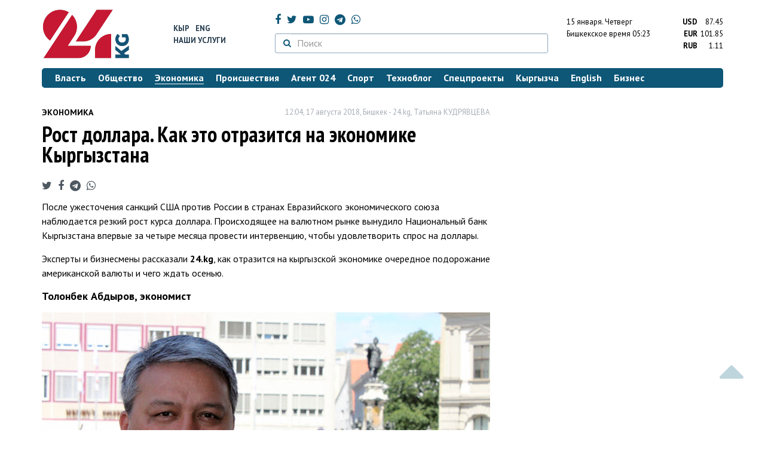

--- FILE ---
content_type: text/html; charset=UTF-8
request_url: https://24.kg/ekonomika/93750_rost_dollara_kak_eto_otrazitsya_naekonomike_kyirgyizstana/
body_size: 18272
content:
<!DOCTYPE html> <html lang="ru-RU"> <head> <meta charset="UTF-8"> <meta name="csrf-param" content="_csrf">
<meta name="csrf-token" content="uaPt8WTzf61Ulo3semUxrVHJu9TXG5_rJGk16_wKA0TJ6p7BHLs54xajup45VlDXFoD4mplW6oh-EwGtllJFHQ=="> <script async src="https://www.googletagmanager.com/gtag/js?id=G-K616MXZCLM"></script> <script> window.dataLayer = window.dataLayer || []; function gtag(){dataLayer.push(arguments);} gtag('js', new Date()); gtag('config', 'G-K616MXZCLM'); </script> <title>Рост доллара. Как это отразится на экономике Кыргызстана - | 24.KG</title> <meta http-equiv="X-UA-Compatible" content="IE=edge"> <meta name="viewport" content="width=device-width, initial-scale=1.0, minimum-scale=1.0, user-scalable=no"/> <meta name="format-detection" content="telephone=no"> <meta name="description" content="Эксперты и бизнесмены высказались по поводу подорожания американской валюты и сделали прогнозы, что нас ждет осенью.">
<meta name="title" content="Рост доллара. Как это отразится на экономике Кыргызстана
">
<meta name="author" content="Татьяна КУДРЯВЦЕВА">
<meta property="og:description" content="Эксперты и бизнесмены высказались по поводу подорожания американской валюты и сделали прогнозы, что нас ждет осенью.
">
<meta property="og:title" content="Рост доллара. Как это отразится на экономике Кыргызстана - | 24.KG">
<meta property="og:image" content="https://24.kg/files/media/83/83558.jpg">
<meta name="image_src" content="https://24.kg/files/media/83/83558.jpg">
<meta name="twitter:image:src" content="https://24.kg/files/media/83/83558.jpg">
<meta property="og:url" content="https://24.kg/ekonomika/93750_rost_dollara_kak_eto_otrazitsya_naekonomike_kyirgyizstana/">
<meta property="og:type" content="article">
<meta property="og:site_name" content="24.kg">
<meta property="article:publisher" content="https://www.facebook.com/www.24.kg">
<meta property="article:published_time" content="2018-08-17T12:04:00+06:00">
<meta property="article:modified_time" content="2018-08-17T11:13:35+06:00">
<meta property="article:section" content="Экономика">
<meta name="twitter:description" content="Эксперты и бизнесмены высказались по поводу подорожания американской валюты и сделали прогнозы, что нас ждет осенью.
">
<meta name="twitter:card" content="summary_large_image">
<meta name="twitter:site" content="@_24_kg">
<meta name="twitter:site:id" content="249014600">
<meta name="twitter:title" content="Рост доллара. Как это отразится на экономике Кыргызстана
">
<meta name="googlebot" content="index">
<meta id="mref" name="referrer" content="origin">
<meta name="keywords" content="новости, новости Кыргызстана, новости Киргизии, Кыргызстан, Бишкек, новости Бишкека, Киргизия, важное, новости сегодня">
<meta name="yandex-verification" content="7ce61452432d0247">
<meta name="yandex-verification" content="ac9b98a71e767119">
<meta name="google-site-verification" content="EZHHOrSGaC9q4eF38uFeqq1kTts6aYeNxX_NCqwI2xE">
<meta property="fb:app_id" content="942470665830749">
<meta property="og:locale" content="ru_ru">
<link href="https://24.kg/ekonomika/93750_rost_dollara_kak_eto_otrazitsya_naekonomike_kyirgyizstana/amp/" rel="amphtml">
<link href="/assets/7a772a43/images/ico/apple-touch-icon.png" rel="apple-touch-icon" sizes="72x72">
<link type="image/png" href="/assets/7a772a43/images/ico/favicon-32x32.png" rel="icon" sizes="32x32">
<link type="image/png" href="/assets/7a772a43/images/ico/favicon-16x16.png" rel="icon" sizes="16x16">
<link href="/assets/7a772a43/images/ico/manifest.json" rel="manifest">
<link href="/assets/7a772a43/images/ico/safari-pinned-tab.svg" rel="mask-icon" color="#5bbad5">
<link href="/assets/7a772a43/images/ico/favicon.ico" rel="shortcut icon">
<link rel="msapplication-config" content="/assets/7a772a43/images/ico/browserconfig.xml">
<link rel="theme-color" content="#ffffff">
<link type="application/rss+xml" href="/oshskie_sobytija/rss/" title="Ошские события" rel="alternate">
<link type="application/rss+xml" href="/vybory/rss/" title="Выборы" rel="alternate">
<link type="application/rss+xml" href="/politika/rss/" title="Политика" rel="alternate">
<link type="application/rss+xml" href="/parlament/rss/" title="Парламент" rel="alternate">
<link type="application/rss+xml" href="/ekonomika/rss/" title="Экономика" rel="alternate">
<link type="application/rss+xml" href="/obschestvo/rss/" title="Общество" rel="alternate">
<link type="application/rss+xml" href="/ljudi_i_sudby/rss/" title="Люди и судьбы" rel="alternate">
<link type="application/rss+xml" href="/bishkek_24/rss/" title="Бишкек-24" rel="alternate">
<link type="application/rss+xml" href="/velikaja_pobeda/rss/" title="Великая Победа" rel="alternate">
<link type="application/rss+xml" href="/reportazhi/rss/" title="Репортажи" rel="alternate">
<link type="application/rss+xml" href="/kriminal/rss/" title="Криминал" rel="alternate">
<link type="application/rss+xml" href="/proisshestvija/rss/" title="Происшествия" rel="alternate">
<link type="application/rss+xml" href="/biznes_info/rss/" title="Бизнес" rel="alternate">
<link type="application/rss+xml" href="/sport/rss/" title="Спорт" rel="alternate">
<link type="application/rss+xml" href="/kadry/rss/" title="Кадры" rel="alternate">
<link type="application/rss+xml" href="/kultura/rss/" title="Культура" rel="alternate">
<link type="application/rss+xml" href="/pro_kino/rss/" title="Про кино" rel="alternate">
<link type="application/rss+xml" href="/tsentralnaja_azija/rss/" title="Центральная Азия" rel="alternate">
<link type="application/rss+xml" href="/sng/rss/" title="СНГ" rel="alternate">
<link type="application/rss+xml" href="/zdorove/rss/" title="Здоровье" rel="alternate">
<link type="application/rss+xml" href="/v_mire/rss/" title="В мире" rel="alternate">
<link type="application/rss+xml" href="/tehnoblog/rss/" title="Техноблог" rel="alternate">
<link type="application/rss+xml" href="/finansy/rss/" title="Финансы" rel="alternate">
<link type="application/rss+xml" href="/eaes/rss/" title="ЕАЭС" rel="alternate">
<link type="application/rss+xml" href="/vlast/rss/" title="Власть" rel="alternate">
<link type="application/rss+xml" href="/agent_024/rss/" title="Агент 024" rel="alternate">
<link type="application/rss+xml" href="/spetsproekty/rss/" title="Спецпроекты" rel="alternate">
<link href="https://fonts.googleapis.com/css?family=PT+Sans+Narrow:400,700|PT+Sans:400,400i,700,700i|PT+Serif:400,400i,700,700i&amp;amp;subset=cyrillic" rel="stylesheet">
<link href="/assets/368fcb76aa6d9a493e9d85942ee97cf2.css?v=1663139712" rel="stylesheet"> <script>window.yaContextCb = window.yaContextCb || []</script> <script src="https://yandex.ru/ads/system/context.js" async></script> </head> <body > <div class="topBanner hidden-print"> <div class="container"> <div id="d3_w8" data-ox-phs='{"36":{"min":1200},"51":{"min":992,"max":1199},"52":{"min":768,"max":991},"53":{"max":767}}'></div> </div> </div> <div class="bottomBanner hidden-print"> <div class="container"> <a href="#" class="close-banner"><i class="fa fa-times-circle-o"></i></a> <div id="d3_w9" data-ox-phs='{"133":{"min":1200},"134":{"min":992,"max":1199},"135":{"min":768,"max":991},"136":{"max":767}}'></div> </div> </div> <div class="side-banners hidden-print"> <div class="side-banners-item side-banners-left"> <div id="d3_w10" data-ox-phs='{"129":{"min":1200},"130":{"min":992,"max":1199},"131":{"min":768,"max":991}}'></div> </div> <div class="side-banners-item side-banners-right"> <div id="d3_w11" data-ox-phs='{"132":{"min":1200},"130":{"min":992,"max":1199},"131":{"min":768,"max":991}}'></div> </div> </div> <div class="container"> <header class="row hidden-print"> <div class="col-lg-2 col-md-2 col-sm-2 col-xs-5 logo"> <a href="/"> <img class="visible-lg visible-xs" src="/assets/7a772a43/images/logo.png" alt="www.24.kg - КЫРГЫЗСТАН"><img class="visible-md" src="/assets/7a772a43/images/logo-md.png" alt="www.24.kg - КЫРГЫЗСТАН"><img class="visible-sm" src="/assets/7a772a43/images/logo-sm.png" alt="www.24.kg - КЫРГЫЗСТАН"> </a> </div> <div class="col-lg-2 col-md-2 col-sm-2 lang hidden-xs"> <div> <a href="/kyrgyzcha/">Кыр</a> <a href="/english/">Eng</a> </div> <div><a href="/about/services.html">Наши услуги</a></div> </div> <div class="col-lg-5 col-md-4 col-sm-4 hidden-xs socCont"> <div class="social"> <a target="_blank" href="https://www.facebook.com/www.24.kg/" rel="nofollow"><i class="fa fa-facebook" aria-hidden="true"></i></a> <a target="_blank" href="https://twitter.com/_24_kg" rel="nofollow"><i class="fa fa-twitter" aria-hidden="true"></i></a> <a target="_blank" href="https://www.youtube.com/channel/UCkKzgNm1_pyPPHKigI75MoQ" rel="nofollow"><i class="fa fa-youtube-play" aria-hidden="true"></i></a> <a target="_blank" href="https://www.instagram.com/24_kg/"><i class="fa fa-instagram" aria-hidden="true"></i></a> <a target="_blank" href="https://t.me/news24kg/"><i class="fa fa-telegram" aria-hidden="true"></i></a> <a target="_blank" href="https://wa.me/996555312024"><i class="fa fa-whatsapp" aria-hidden="true"></i></a> </div> <div class="search"> <form id="w12" action="/poisk_po_sajtu/" method="get"> <div class="input-group"> <span class="input-group-btn"> <button class="btn btn-default" type="submit"> <i class="fa fa-search" aria-hidden="true"></i> </button> </span>
<input type="text" id="searchform-text" class="form-control" name="SearchForm[text]" placeholder="Поиск"> </div> </form></div> </div> <div class="col-lg-3 col-md-4 col-sm-4 col-xs-7"> <div class="lang hidden-lg hidden-md hidden-sm"> <div> <a href="/kyrgyzcha/">Кыр</a> <a href="/english/">Eng</a> </div> <div><a href="/about/services.html">Наши услуги</a></div> </div> <div class="row"> <div class="col-xs-7 col-sm-7 col-md-8 pdr-0"> <div class="weather"> <span class="hidden-xs"> 15 января. <span style="text-transform: capitalize;"> четверг </span> </span> <span class="hidden-sm hidden-md hidden-lg"> 15 янв. <span style="text-transform: capitalize;"> чт. </span> </span><br/> <span class="hidden-sm hidden-xs">Бишкекское время</span> <span class="hidden-md hidden-lg">Время</span> 05:23
<!-- --> </div> </div> <div class="col-xs-5 col-sm-5 col-md-4 pdl-0 text-right"> <div class="currency " id="currencies"> <div data="87.45"> <b>USD</b><span> 87.45 </span> </div> <div data="101.85"> <b>EUR</b><span> 101.85 </span> </div> <div data="1.11"> <b>RUB</b><span> 1.11 </span> </div> </div>
<div id="currencies_popover" style="display: none"> <table class="table-striped table-hover"> <tr> <td> <b>USD</b> </td> <td> <div> <span>87.45</span> </div> </td> </tr> <tr> <td> <b>EUR</b> </td> <td> <div> <span>101.85</span> </div> </td> </tr> <tr> <td> <b>RUB</b> </td> <td> <div> <span>1.11</span> </div> </td> </tr> <tr> <td> <b>KZT</b> </td> <td> <div> <span>0.17</span> </div> </td> </tr> <tr> <td> <b>UZS</b> </td> <td> <div> <span>0.01</span> </div> </td> </tr> </table>
</div> </div> </div> </div> </header> <nav class="navbar hidden-print" id="menu"> <div class="navbar-header"> <button type="button" class="navbar-toggle menuMenuButton"> <i class="fa fa-align-justify" aria-hidden="true"></i> Рубрикатор </button>
<button class="navbar-toggle pull-right searchButton"><i class="fa fa-search" aria-hidden="true"></i></button>
<div id="searchForm"> <div class="title"><i class="fa fa-search" aria-hidden="true"></i> Поиск по сайту <span class="close closeSearchForm"><i class="fa fa-times" aria-hidden="true"></i></span> </div> <form id="w13" action="/poisk_po_sajtu/" method="get">
<input type="text" id="searchform-text" class="form-control" name="SearchForm[text]" placeholder="Поиск"> <button type="submit" class="btn btn-default">Найти</button> </form></div> </div> <div id="mainMenu"> <div class="title hidden-sm hidden-md hidden-lg"><i class="fa fa-bars" aria-hidden="true"></i> Рубрикатор <span class="close closeMainMenu"><i class="fa fa-times" aria-hidden="true"></i></span> </div> <ul class="nav navbar-nav"><li><a href="/vlast/"><span>Власть</span></a></li>
<li><a href="/obschestvo/"><span>Общество</span></a></li>
<li class="active"><a href="/ekonomika/"><span>Экономика</span></a></li>
<li><a href="/proisshestvija/"><span>Происшествия</span></a></li>
<li><a href="/agent_024/"><span>Агент 024</span></a></li>
<li><a href="/sport/"><span>Спорт</span></a></li>
<li><a href="/tehnoblog/"><span>Техноблог</span></a></li>
<li><a href="/spetsproekty/"><span>Спецпроекты</span></a></li>
<li><a href="/kyrgyzcha/"><span>Кыргызча</span></a></li>
<li><a href="/english/"><span>English</span></a></li>
<li><a href="/biznes_info/"><span>Бизнес</span></a></li></ul> </div><!-- /.navbar-collapse --> </nav> <div class="row"> <div class="col-xs-12"> <div id="d3_w14" class="mgb20 hidden-print" data-ox-phs='{"37":{"min":1200},"54":{"min":992,"max":1199},"55":{"min":768,"max":991},"56":{"max":767}}'></div> <div id="d3_w15" class="mgb20 hidden-print" data-ox-phs='{"112":{"min":1200},"113":{"min":992,"max":1199},"114":{"min":768,"max":991},"115":{"max":767}}'></div> </div> </div> <div class="row" id="content-wrapper"> <div class="col-sm-8 col-xs-12"> <script type="application/ld+json"> {"@context":"https:\/\/schema.org","@type":"BreadcrumbList","itemListElement":[{"@type":"ListItem","position":1,"name":"\u042d\u043a\u043e\u043d\u043e\u043c\u0438\u043a\u0430","item":"https:\/\/24.kg\/ekonomika\/"},{"@type":"ListItem","position":2,"name":"\u0420\u043e\u0441\u0442 \u0434\u043e\u043b\u043b\u0430\u0440\u0430. \u041a\u0430\u043a \u044d\u0442\u043e \u043e\u0442\u0440\u0430\u0437\u0438\u0442\u0441\u044f \u043d\u0430&nbsp;\u044d\u043a\u043e\u043d\u043e\u043c\u0438\u043a\u0435 \u041a\u044b\u0440\u0433\u044b\u0437\u0441\u0442\u0430\u043d\u0430\n","item":"https:\/\/24.kg\/ekonomika\/93750_rost_dollara_kak_eto_otrazitsya_naekonomike_kyirgyizstana\/"}]} </script> <div itemscope itemtype="http://schema.org/NewsArticle" itemid="https://24.kg/ekonomika/93750_rost_dollara_kak_eto_otrazitsya_naekonomike_kyirgyizstana/"> <meta itemprop="dateModified" content="2018-08-17\"/> <meta itemprop="headline" content="Рост доллара. Как это отразится на&nbsp;экономике Кыргызстана
"/> <div class="row"> <div itemprop="articleSection" class="col-xs-4 newsCat"> <a href="/ekonomika/"> Экономика </a> </div> <div class="col-xs-8 text-right newsDate hidden-xs"><span itemprop='datePublished' content='2018-08-17\'>12:04, 17 августа 2018</span>, Бишкек - <span itemprop='publisher' itemscope itemtype='http://schema.org/Organization'><span itemprop='name'>24.kg</span><meta itemprop='address' content='720001, Республика Кыргызстан, г. Бишкек, ул.Манасчы Сагымбая, 77'><meta itemprop='telephone' content='+996 (312) 66-01-88'><span itemprop='logo' itemscope itemtype='http://schema.org/ImageObject'><link itemprop='contentUrl' href='https://24.kg/assets/7a772a43/images/logo.png'><link itemprop='url' href='https://24.kg/assets/7a772a43/images/logo.png'></span></span>, <span itemprop='author' itemscope itemtype='http://schema.org/Person'><span itemprop='name' class='text-nowrap'>Татьяна КУДРЯВЦЕВА </span></span></div> </div> <h1 itemprop="name" class="newsTitle">Рост доллара. Как это отразится на&nbsp;экономике Кыргызстана
</h1> <div class="row"> <div class="col-xs-12 newsDate hidden-sm hidden-md hidden-lg"><span itemprop='datePublished' content='2018-08-17\'>12:04, 17 августа 2018</span>, Бишкек - <span itemprop='publisher' itemscope itemtype='http://schema.org/Organization'><span itemprop='name'>24.kg</span><meta itemprop='address' content='720001, Республика Кыргызстан, г. Бишкек, ул.Манасчы Сагымбая, 77'><meta itemprop='telephone' content='+996 (312) 66-01-88'><span itemprop='logo' itemscope itemtype='http://schema.org/ImageObject'><link itemprop='contentUrl' href='https://24.kg/assets/7a772a43/images/logo.png'><link itemprop='url' href='https://24.kg/assets/7a772a43/images/logo.png'></span></span>, <span itemprop='author' itemscope itemtype='http://schema.org/Person'><span itemprop='name' class='text-nowrap'>Татьяна КУДРЯВЦЕВА </span></span></div> </div> <span itemprop='image' itemscope itemtype='http://schema.org/ImageObject'>
<meta itemprop='width' content='750'/>
<meta itemprop='height' content='565'/>
<link itemprop='contentUrl' href='https://24.kg/files/media/151/151816.png'/>
<link itemprop='url' href='https://24.kg/files/media/151/151816.png'/>
</span>
<noindex> <div class="row hidden-print"> <div class="col-xs-12 social social-links"> <a rel="nofollow" target="_blank" href="https://twitter.com/intent/tweet?text=Рост доллара. Как это отразится на экономике Кыргызстана
&url=https://24.kg/ekonomika/93750/"><i class="fa fa-twitter" aria-hidden="true"></i></a> <a rel="nofollow" target="_blank" href="https://www.facebook.com/dialog/feed?app_id=942470665830749&redirect_uri=https://24.kg/ekonomika/93750/&link=https://24.kg/ekonomika/93750/"><i class="fa fa-facebook" aria-hidden="true"></i></a> <a rel="nofollow" target="_blank" href="https://telegram.me/share/url?url=https://24.kg/ekonomika/93750/&text=Рост доллара. Как это отразится на экономике Кыргызстана
"><i class="fa fa-telegram" aria-hidden="true"></i></a> <a rel="nofollow" target="_blank" href="https://wa.me/?text=https://24.kg/ekonomika/93750/"><i class="fa fa-whatsapp" aria-hidden="true"></i></a> </div> </div>
</noindex> <div class="cont" itemprop="articleBody"> <p>После ужесточения санкций США против России в&nbsp;странах Евразийского экономического союза наблюдается резкий рост курса доллара. Происходящее на&nbsp;валютном рынке вынудило Национальный банк Кыргызстана впервые за&nbsp;четыре месяца провести интервенцию, чтобы удовлетворить спрос на&nbsp;доллары.</p>
<p>Эксперты и&nbsp;бизнесмены рассказали <strong>24.</strong><strong>kg</strong>, как отразится на&nbsp;кыргызской экономике очередное подорожание американской валюты и&nbsp;чего ждать осенью.</p>
<p><span style="font-size: large;"><strong>Толонбек Абдыров, экономист</strong></span></p>
<p>
<div class="imgInText" style="float:none;margin-right: 0;margin-left: 0;width:100%;text-align:center;"> <a href="/files/media/83/83525.jpg" class="fancybox"> <img src="/thumbnails/5d342/10cd3/83525_w_h500_1534477118_r.jpg" alt=""> </a> <div class="text text-left" style=""> </div>
</div> &mdash;&nbsp;Сейчас что-либо прогнозировать тяжело, потому что на&nbsp;развитие событий на&nbsp;валютном рынке влияют самые разные факторы. Еще при первых сообщениях о&nbsp;дополнительных санкциях со&nbsp;стороны США я&nbsp;прогнозировал, что рубль будет падать. Но&nbsp;обратите внимание: власти России не&nbsp;стали резко реагировать. Они отпустили рубль, дали ему возможность свободного плавания. Да, он&nbsp;начал обесцениваться, но&nbsp;в&nbsp;этом есть и&nbsp;плюс для российской экономики: происходит удешевление экспортных товаров, особенно продукции агропромышленного комплекса. Они становятся конкурентоспособными на&nbsp;рынках. Поэтому сейчас власти России вряд&nbsp;ли будут вмешиваться в&nbsp;ситуацию. Они будут потихоньку отпускать рубль.</p>
<p>
<blockquote class="sdv"> <p>И это проблема для кыргызской экономики, которая большинство товаров импортирует.</p> <cite>Толонбек Абдыров</cite> </blockquote>
</p>
<p>Ведь у&nbsp;нас практически нет предприятий, которые могли&nbsp;бы производить товары и&nbsp;продавать их&nbsp;за&nbsp;доллары в&nbsp;другие страны. Основной приток валюты в&nbsp;республику идет от&nbsp;наших граждан, которые работают в&nbsp;России, Казахстане и&nbsp;других странах. Курс сома держится благодаря их&nbsp;переводам и&nbsp;интервенциям Национального банка.</p>
<p>Обесценивание рубля приводит к&nbsp;тому, что он&nbsp;практически сравнялся с&nbsp;сомом. Это большая проблема для мигрантов, которые перечисляют деньги в&nbsp;Кыргызстан из&nbsp;России. Раньше из-за курсовой разницы это было выгодно, а&nbsp;сейчас&nbsp;&mdash; нет.
<blockquote class="sdv"> <p>Для кыргызской экономики это может стать тяжелым испытанием, многие предприятия начнут испытывать трудности. Возможны банкротства.</p> <cite>Толонбек Абдыров</cite> </blockquote> Ситуация пока стабилизируется за&nbsp;счет переводов мигрантов и&nbsp;туристов. Сейчас самый разгар сезона, к&nbsp;нам приезжает много гостей, которые оставляют доллары. Возможно, осенью ситуация начнет меняться. Но&nbsp;опять&nbsp;же есть вариант, что к&nbsp;тому времени ситуация поменяется и&nbsp;в&nbsp;России, что, несомненно, повлияет и&nbsp;на&nbsp;нас.</p>
<p><span style="font-size: large;"><strong>Кубанычбек Идинов, экономист:</strong></span></p>
<p>
<div class="imgInText" style="float:none;margin-right: 0;margin-left: 0;width:100%;text-align:center;"> <a href="/files/media/83/83526.jpg" class="fancybox"> <img src="/thumbnails/c637b/c8c32/83526_w_h500_1534477118_r.jpg" alt=""> </a> <div class="text text-left" style=""> </div>
</div> &mdash;&nbsp;Я&nbsp;не&nbsp;вижу поводов для беспокойства. Рост доллара незначительный. Он&nbsp;связан в&nbsp;основном с&nbsp;мировыми тенденциями&nbsp;&mdash; ростом цен на&nbsp;энергоносители и&nbsp;новыми санкциями США против России. На&nbsp;нас это оказывает минимальное влияние. Кыргызская экономика ощущает на&nbsp;себе какое-влияние только через Россию. Но&nbsp;не&nbsp;думаю, что здесь есть повод для паники.
<blockquote class="sdv"> <p>У Национального банка достаточно резервов, чтобы сглаживать резкие колебания курсов валют.</p> <cite>Кубанычбек Идинов</cite> </blockquote> Рост доллара кратковременный. На&nbsp;начало сентября в&nbsp;стране запланировано проведение III Всемирных игр кочевников. К&nbsp;нам приедет много гостей из&nbsp;других стран. Они будут оставлять валюту в&nbsp;Кыргызстане. Так что за&nbsp;счет туристов ситуация на&nbsp;валютном рынке в&nbsp;ближайшее время стабилизируется.</p>
<p><span style="font-size: large;"><strong>Сергей Пономарев, президент Ассоциации рынков, предприятий торговли и&nbsp;сферы услуг:</strong></span></p>
<p>
<div class="imgInText" style="float:none;margin-right: 0;margin-left: 0;width:100%;text-align:center;"> <a href="/files/media/83/83528.jpg" class="fancybox"> <img src="/thumbnails/8038c/93ff1/83528_w_h500_1534477119_r.jpg" alt=""> </a> <div class="text text-left" style=""> </div>
</div> &mdash;&nbsp;Финансы&nbsp;&mdash; кровеносные сосуды экономики. К&nbsp;сожалению, привязанность к&nbsp;доллару в&nbsp;Кыргызстане большая. Конечно, мы&nbsp;уже ушли от&nbsp;того, чтобы все пересчитывать в&nbsp;долларах. Но&nbsp;все&nbsp;же зависимость есть. При этом Кыргызстан не&nbsp;настолько сильно привязан к&nbsp;глобальной экономике. Поэтому говорить, что на&nbsp;нас будут сильно влиять происходящие в&nbsp;мире события, я&nbsp;бы не&nbsp;стал.
<blockquote class="sdv"> <p>Мы зависим от экономик Казахстана и России. Экспорт и импорт товаров из этих стран большие. Поэтому есть риски.</p> <cite>Сергей Пономарев</cite> </blockquote> Для экспортеров выгодно, чтобы за&nbsp;1&nbsp;рубль давали 1,5&nbsp;сома. Когда курс 1&nbsp;к 1, наш экспорт дорожает на&nbsp;50&nbsp;процентов. В&nbsp;период девальвации рубля традиционно происходит замедление деловой активности. При преобладании импорта над экспортом палочкой-выручалочкой всегда были переводы мигрантов. При снижении курса рубля ситуация осложняется. Да, в&nbsp;рублевом выражении ничего не&nbsp;меняется, но&nbsp;при конвертации сумма переводов снижается. Соответственно, колеблется курс сома.</p>
<p>Но&nbsp;повода для паники нет. У&nbsp;Национального банка есть все инструменты и&nbsp;ресурсы, чтобы не&nbsp;допустить резких скачков курса.</p>
<p><span style="font-size: large;"><strong>Насриддин Шамшиев, экономист:</strong></span></p>
<p>
<div class="imgInText" style="float:none;margin-right: 0;margin-left: 0;width:100%;text-align:center;"> <a href="/files/media/83/83529.jpg" class="fancybox"> <img src="/thumbnails/95a93/02dd9/83529_w_h500_1534477120_r.jpg" alt=""> </a> <div class="text text-left" style=""> </div>
</div> &mdash;&nbsp;Поводов для беспокойства и&nbsp;паники не&nbsp;вижу. Посмотрите, Россия сейчас тоже не&nbsp;предпринимает никаких шагов, чтобы остановить падение рубля. Просто у&nbsp;нас сейчас валюта подвержена влиянию внешних шоков, поэтому есть небольшое повышение курса доллара. Но&nbsp;фундаментальных факторов, которые могли&nbsp;бы привести к&nbsp;резким изменениям в&nbsp;экономике, нет.
<blockquote class="sdv"> <p>Происходящее сейчас в большей мере связано со спекулятивными настроениями отдельных участников рынка.</p> <cite>Насриддин Шамшиев</cite> </blockquote> Инфляция в&nbsp;Кыргызстане имеет отрицательные значения. Каких-либо волнений экономика не&nbsp;ощущает. Нужно просто подождать. Тем более похожие ситуации Кыргызстан уже проходил.</p>
<p>С&nbsp;другой стороны, важно, чтобы разница между рублем и&nbsp;сомом оставалась. Если мы&nbsp;будем больше сдерживать сом, то&nbsp;это отрицательно скажется на&nbsp;конкурентоспособности наших товаров в&nbsp;России. США хотят ввести новый пакет санкций 22&nbsp;августа. Надо посмотреть, как будет развиваться ситуация. Рынок быстро реагирует на&nbsp;такие вещи.</p>
<p><span style="font-size: large;"><strong>Ярослав Лисоволик, главный экономист Евразийского банка развития:</strong></span></p>
<p>
<div class="imgInText" style="float:none;margin-right: 0;margin-left: 0;width:100%;text-align:center;"> <a href="/files/media/83/83527.jpg" class="fancybox"> <img src="/thumbnails/72452/4b734/83527_w_h500_1534477119_r.jpg" alt=""> </a> <div class="text text-left" style=""> </div>
</div> &mdash;&nbsp;В&nbsp;августе на&nbsp;фоне ухудшения внешнего фона усилилось давление на&nbsp;валюты стран ЕАБР, прежде всего на&nbsp;российский рубль и&nbsp;казахстанский тенге. В&nbsp;течение нескольких торговых сессий рубль потерял более 5&nbsp;процентов стоимости. Тенге к&nbsp;11&nbsp;августа опустился на&nbsp;2,9 процента против доллара по&nbsp;сравнению с&nbsp;началом месяца.
<blockquote class="sdv"> <p>Одним из последствий ослабления обменных курсов валют стран ЕАБР может стать усиление инфляционных рисков.</p> <cite>Ярослав Лисоволик</cite> </blockquote> Важным фактором макроэкономической стабильности в&nbsp;регионе на&nbsp;фоне роста волатильности обменных курсов является относительно благополучная ситуация в&nbsp;бюджетной сфере. По&nbsp;итогам первого полугодия 2018 года все страны региона консолидировали свои бюджеты по&nbsp;сравнению с&nbsp;первым полугодием 2017-го.</p>
<p>Другими важными факторами нейтрализации рисков для макроэкономической стабильности в&nbsp;регионе являются укрепление основ экономического роста и&nbsp;диверсификация его источников. В&nbsp;этом плане следует отметить рост взаимной торговли и&nbsp;экспорта продукции обрабатывающей промышленности стран ЕАЭС. В&nbsp;первом квартале 2018 года он&nbsp;увеличился на&nbsp;23,5 процента по&nbsp;сравнению с&nbsp;аналогичным периодом 2017-го. Рост экспорта зафиксирован в&nbsp;15&nbsp;отраслях, приоритетных для промышленного сотрудничества.</p> </div>
<noindex> <div class="row hidden-print"> <div class="col-xs-12 social social-links"> <a rel="nofollow" target="_blank" href="https://twitter.com/intent/tweet?text=Рост доллара. Как это отразится на экономике Кыргызстана
&url=https://24.kg/ekonomika/93750/"><i class="fa fa-twitter" aria-hidden="true"></i></a> <a rel="nofollow" target="_blank" href="https://www.facebook.com/dialog/feed?app_id=942470665830749&redirect_uri=https://24.kg/ekonomika/93750/&link=https://24.kg/ekonomika/93750/"><i class="fa fa-facebook" aria-hidden="true"></i></a> <a rel="nofollow" target="_blank" href="https://telegram.me/share/url?url=https://24.kg/ekonomika/93750/&text=Рост доллара. Как это отразится на экономике Кыргызстана
"><i class="fa fa-telegram" aria-hidden="true"></i></a> <a rel="nofollow" target="_blank" href="https://wa.me/?text=https://24.kg/ekonomika/93750/"><i class="fa fa-whatsapp" aria-hidden="true"></i></a> </div> </div>
</noindex> <div class="row mgb30 hidden-print"> <div class="col-xs-12 col-sm-8 newsLink">Ссылка: <span id="article-link">https://24.kg/ekonomika/93750/</span> <a href="javascript:;" class="clipboard" data-clipboard-target="#article-link" data-title="Ссылка скопирована" style="font-size: 13px" ><i class="fa fa-clipboard"></i></a> <br/> просмотров: 10899 </div> <div class="col-xs-12 col-sm-4 text-right newsPrintLink"> <a href="javascript:window.print();"><i class="fa fa-print" aria-hidden="true"></i> Версия для печати </a> </div> </div>
</div>
<div class="row"> <div class="col-lg-12"> <div id="d3_w0" class="mgb40 hidden-print" data-ox-phs='{"50":{"min":1200},"93":{"min":992,"max":1199},"94":{"min":768,"max":991},"95":{"max":767}}'></div> </div>
</div>
<div class="row"> <div class="col-lg-12"> <div id="d3_w1" class="mgb40 hidden-print" data-ox-phs='{"141":{"min":1200},"142":{"min":992,"max":1199},"143":{"min":768,"max":991},"144":{"max":767}}'></div> </div>
</div> <div class="row lineNews mgb40 hidden-print"> <div class="col-xs-12"> <div class="lineTitle"> Материалы по теме <div class="line" style="margin-bottom: 10px;"></div> </div> </div> <div class="col-xs-12"> <div class="one"> <div class="title"> <a data-pjax="0" href="/ekonomika/112083_kurs_dollara_vkyirgyizstane_vnov_ustanovilsya_naotmetke_v699_soma/"><span>Курс доллара в&nbsp;Кыргызстане вновь установился на&nbsp;отметке в&nbsp;69,9 сома
</span></a> </div> </div> <div class="one"> <div class="title"> <a data-pjax="0" href="/ekonomika/111399_tsifra_dnya_zapyat_let_dollar_vkyirgyizstane_podorojal_na1096_soma/"><span>Цифра дня. За&nbsp;пять лет доллар в&nbsp;Кыргызстане подорожал на&nbsp;10,96 сома
</span></a> </div> </div> <div class="one"> <div class="title"> <a data-pjax="0" href="/ekonomika/110430_dollar_vkyirgyizstane_snova_dorojaet/"><span>Доллар в&nbsp;Кыргызстане снова дорожает
</span></a> </div> </div> <div class="one"> <div class="title"> <a data-pjax="0" href="/ekonomika/110183_zasutki_dollar_vkyirgyizstane_podeshevel_esche_na10tyiyyinov/"><span>За&nbsp;сутки доллар в&nbsp;Кыргызстане подешевел еще на&nbsp;10&nbsp;тыйынов
</span></a> </div> </div> <div class="one"> <div class="title"> <a data-pjax="0" href="/ekonomika/110091_zanedelyu_dollar_vkyirgyizstane_podeshevel_na10tyiyyinov/"><span>За&nbsp;неделю доллар в&nbsp;Кыргызстане подешевел на&nbsp;10&nbsp;тыйынов
</span></a> </div> </div> <div class="one"> <div class="title"> <a data-pjax="0" href="/ekonomika/107475_dollar_vkyirgyizstane_vnov_podorojal/"><span>Доллар в&nbsp;Кыргызстане вновь подорожал
</span></a> </div> </div> <div class="one"> <div class="title"> <a data-pjax="0" href="/ekonomika/106902_vkyirgyizstane_vpervyie_zadva_mesyatsa_podeshevel_dollar/"><span>В&nbsp;Кыргызстане впервые за&nbsp;два месяца подешевел доллар
</span></a> </div> </div> <div class="one"> <div class="title"> <a data-pjax="0" href="/ekonomika/106379_pervaya_interventsiya_v2019-m_natsbank_kyirgyizstana_sderjivaet_rost_dollara/"><span>Первая интервенция в&nbsp;2019-м. Нацбанк Кыргызстана сдерживает рост доллара
</span></a> </div> </div> <div class="one"> <div class="title"> <a data-pjax="0" href="/ekonomika/105741_chego_jdat_otdollara_v2019godu_prognozyi_ekspertov/"><span>Чего ждать от&nbsp;доллара в&nbsp;2019&nbsp;году? Прогнозы экспертов
</span></a> </div> </div> <div class="one"> <div class="title"> <a data-pjax="0" href="/ekonomika/103463_rekordnaya_interventsiya_natsbank_prodal_navalyutnom_ryinke_3515_milliona/"><span>Рекордная интервенция. Нацбанк продал на&nbsp;валютном рынке $35,15 миллиона
</span></a> </div> </div> </div> </div>
<div class="row"> <div class="col-xs-12"> <div id="d3_w2" class="mgb20 hidden-print" data-ox-phs='{"96":{"min":1200},"97":{"min":992,"max":1199},"98":{"min":768,"max":991},"99":{"max":767}}'></div> </div>
</div>
<div class="row"> <div class="col-xs-12"> <div id="d3_w3" class="mgb20 hidden-print" data-ox-phs='{"100":{"min":1200},"101":{"min":992,"max":1199},"102":{"min":768,"max":991},"103":{"max":767}}'></div> </div>
</div> </div> <div class="col-sm-4 hidden-xs hidden-print"> <div id="d3_w4" class="mgb40 hidden-print" data-ox-phs='{"47":{"min":1200},"84":{"min":992,"max":1199},"85":{"min":768,"max":991},"86":{"max":767}}'></div> <div id="d3_w5" class="mgb40 hidden-print" data-ox-phs='{"48":{"min":1200},"87":{"min":992,"max":1199},"88":{"min":768,"max":991},"89":{"max":767}}'></div> <div id="scrollable-banners"> <div id="d3_w6" class="mgb40 hidden-print" data-ox-phs='{"49":{"min":1200},"90":{"min":992,"max":1199},"91":{"min":768,"max":991},"92":{"max":767}}'></div><div id="d3_w7" class="mgb40 hidden-print" data-ox-phs='{"137":{"min":1200},"138":{"min":992,"max":1199},"139":{"min":768,"max":991},"140":{"max":767}}'></div> </div> </div> </div> <div class="hidden-print">
<div class="row"> <div class="col-xs-12"> <div class="lineTitle"> Популярные новости <div class="line"></div> </div> </div>
</div>
<div class="row blockNews"> <div class="row"> <div class="col-sm-3 col-xs-6 "> <a href="/ekonomika/357443_rubl_itenge_podesheveli_dollar_dorojaet_kurs_valyut_na12yanvarya/" class="title"> <img src="/thumbnails/03297/50640/418808_w263_h198.jpeg" alt="Рубль и&amp;nbsp;тенге подешевели, доллар дорожает. Курс валют на&amp;nbsp;12&amp;nbsp;января
"> <span>Рубль и&nbsp;тенге подешевели, доллар дорожает. Курс валют на&nbsp;12&nbsp;января
</span> </a> </div> <div class="col-sm-3 col-xs-6 "> <a href="/ekonomika/357479_koshelek_kyirgyizstantsev_v2026godu_ukogo_vyirastut_dohodyi_irashodyi/" class="title"> <img src="/thumbnails/8ac58/7cf58/418843_w263_h198.jpg" alt="Кошелек кыргызстанцев в&amp;nbsp;2026&amp;nbsp;году: у&amp;nbsp;кого вырастут доходы и&amp;nbsp;расходы
"> <span>Кошелек кыргызстанцев в&nbsp;2026&nbsp;году: у&nbsp;кого вырастут доходы и&nbsp;расходы
</span> </a> </div> <div class="col-xs-12 visible-xs"></div> <div class="col-sm-3 col-xs-6 "> <a href="/ekonomika/357536_vkyirgyizstane_s2026_goda_povyishayutsya_stavki_aktsiznogo_naloga_naalkogol/" class="title"> <img src="/thumbnails/50fed/e71ab/418919_w263_h198.jpg" alt="В&amp;nbsp;Кыргызстане с&amp;nbsp;2026 года повышаются ставки акцизного налога на&amp;nbsp;алкоголь
"> <span>В&nbsp;Кыргызстане с&nbsp;2026 года повышаются ставки акцизного налога на&nbsp;алкоголь
</span> </a> </div> <div class="col-sm-3 col-xs-6 "> <a href="/ekonomika/357519_namestorojdenie_togolok_dostavlena_partiya_tyajeloy_gornoy_tehniki/" class="title"> <img src="/thumbnails/fa272/1c6f1/151816_w263_h198.png" alt="На&amp;nbsp;месторождение Тоголок доставлена партия тяжелой горной техники
"> <span>На&nbsp;месторождение Тоголок доставлена партия тяжелой горной техники
</span> </a> </div> <div class="col-xs-12 visible-xs"></div> </div> </div>
<div class="row"> <div class="col-xs-12"> <div class="lineTitle"> Бизнес <div class="line"></div> </div> </div>
</div>
<div class="row blockNews"> <div class="row"> <div class="col-sm-3 col-xs-6 "> <a href="/biznes_info/357779_gazprom_kyirgyizstan_vosstanovlena_rabota_gazovyih_schetchikov_stelemetriey/" class="title"> <img src="/thumbnails/5d97a/ef35d/419193_w263_h198.jpg" alt="&amp;laquo;Газпром Кыргызстан&amp;raquo;: Восстановлена работа газовых счетчиков с&amp;nbsp;телеметрией
"> <span>&laquo;Газпром Кыргызстан&raquo;: Восстановлена работа газовых счетчиков с&nbsp;телеметрией
</span> </a> </div> <div class="col-sm-3 col-xs-6 "> <a href="/biznes_info/357772_vsego_dva_dnya_uspeyte_podklyuchit_internet_itv_otSAIMA_soskidkoy_30protsentov/" class="title"> <img src="/thumbnails/d8e5d/d57f9/419184_w263_h198.png" alt="Всего два дня! Успейте подключить интернет и&amp;nbsp;ТВ от&amp;nbsp;SAIMA со&amp;nbsp;скидкой 30&amp;nbsp;процентов
"> <span>Всего два дня! Успейте подключить интернет и&nbsp;ТВ от&nbsp;SAIMA со&nbsp;скидкой 30&nbsp;процентов
</span> </a> </div> <div class="col-xs-12 visible-xs"></div> <div class="col-sm-3 col-xs-6 "> <a href="/biznes_info/357709_bishkek_vstupaet_vtsikl_pereotsenki_ryinka_nedvijimosti/" class="title"> <img src="/thumbnails/ae514/e9ef0/419113_w263_h198.jpg" alt="Бишкек вступает в&amp;nbsp;цикл переоценки рынка недвижимости
"> <span>Бишкек вступает в&nbsp;цикл переоценки рынка недвижимости
</span> </a> </div> <div class="col-sm-3 col-xs-6 "> <a href="/biznes_info/357547_snijenie_moschnostey_idefitsit_topliva_chto_proishodit_sgsm_vrossii/" class="title"> <img src="/thumbnails/60043/abdb9/418923_w263_h198.jpg" alt="Снижение мощностей и&amp;nbsp;дефицит топлива: что происходит с&amp;nbsp;ГСМ в&amp;nbsp;России
"> <span>Снижение мощностей и&nbsp;дефицит топлива: что происходит с&nbsp;ГСМ в&nbsp;России
</span> </a> </div> <div class="col-xs-12 visible-xs"></div> </div> </div> <!-- SVK-Native Lenta Loader --> <script type="text/javascript" data-key="05187e56cce6ec71e229dc98e8bf27f0"> (function(w, a) { (w[a] = w[a] || []).push({ 'script_key': '05187e56cce6ec71e229dc98e8bf27f0', 'settings': { 'sid': 10737, 'type': 'lenta', } }); if(!window['_SVKNativeLoader']) { var node = document.createElement('script'); node.type = 'text/javascript'; node.async = true; node.src = '//widget.svk-native.ru/js/loader.js'; (document.getElementsByTagName('head')[0] || document.getElementsByTagName('body')[0]).appendChild(node); } else { window['_SVKNativeLoader'].initWidgets(); } })(window, '_svk_native_widgets'); </script> <!-- /SVK-Native Lenta Loader-->
<div class="row hidden-xs hidden-sm"> <div class="col-xs-12"> <!-- SVK-Native --> <script type="text/javascript" data-key="0314ae78de42f6db7888cb0aa9e0b80e"> (function(w, a) { (w[a] = w[a] || []).push({ 'script_key': '0314ae78de42f6db7888cb0aa9e0b80e', 'settings': { 'w': 16313 } }); if(!window['_SVKNative_embed']) { var node = document.createElement('script'); node.type = 'text/javascript'; node.async = true; node.src = '//widget.svk-native.ru/js/embed.js'; (document.getElementsByTagName('head')[0] || document.getElementsByTagName('body')[0]).appendChild(node); } else { window['_SVKNative_embed'].initWidgets(); } })(window, '_svk_n_widgets'); </script> <!-- /SVK-Native --> </div>
</div>
<div class="row hidden-md hidden-lg"> <div class="col-xs-12"> <!-- SVK-Native --> <script type="text/javascript" data-key="3b86e315ae7833fe33a2bcdc954aacee"> (function(w, a) { (w[a] = w[a] || []).push({ 'script_key': '3b86e315ae7833fe33a2bcdc954aacee', 'settings': { 'w': 16314 } }); if(!window['_SVKNative_embed']) { var node = document.createElement('script'); node.type = 'text/javascript'; node.async = true; node.src = '//widget.svk-native.ru/js/embed.js'; (document.getElementsByTagName('head')[0] || document.getElementsByTagName('body')[0]).appendChild(node); } else { window['_SVKNative_embed'].initWidgets(); } })(window, '_svk_n_widgets'); </script> <!-- /SVK-Native --> </div>
</div> </div> </div> <footer class="footer"> <div class="container"> <ul class="nav hidden-print"><li><a href="/vlast/">Власть</a></li>
<li><a href="/obschestvo/">Общество</a></li>
<li class="active"><a href="/ekonomika/">Экономика</a></li>
<li><a href="/proisshestvija/">Происшествия</a></li>
<li><a href="/sport/">Спорт</a></li>
<li><a href="/whatsapp/">Агент 024</a></li>
<li><a href="/tehnoblog/">Техноблог</a></li>
<li><a href="/kyrgyzcha/">Кыргызча</a></li>
<li><a href="/english/">English</a></li>
<li><a href="/biznes_info/">Бизнес</a></li>
<li><a href="/video/">Видео</a></li></ul> <div class="row"> <div class="col-lg-9 col-md-9 col-sm-8 col-xs-12"> <div class="contact"> <div><i class="fa fa-phone" aria-hidden="true"></i><span>Телефон <a href="callto://+996312660188">+996 (312) 66-01-88</a></span></div> <div><i class="fa fa-envelope" aria-hidden="true"></i><span>Почта <a href="mailto:info@24.kg">info@24.kg</a></span> </div> </div> </div> <div class="col-lg-3 col-md-3 col-sm-4 hidden-xs hidden-print text-right"> <a href="https://yandex.ru/cy?base=0&amp;host=24.kg"><img src="//www.yandex.ru/cycounter?24.kg" width="88" height="31" alt="Индекс цитирования" border="0"/></a>. <!-- Yandex.Metrika informer --> <a href="https://metrika.yandex.ru/stat/?id=22715299&amp;from=informer" target="_blank" rel="nofollow"><img src="//informer.yandex.ru/informer/22715299/3_0_FFFFFFFF_FFFFFFFF_0_pageviews" style="width:88px; height:31px; border:0;" alt="Яндекс.Метрика" title="Яндекс.Метрика: данные за сегодня (просмотры, визиты и уникальные посетители)"/></a> <!-- /Yandex.Metrika informer --> <!-- Yandex.Metrika counter --> <noscript> <div><img src="//mc.yandex.ru/watch/22715299" style="position:absolute; left:-9999px;" alt=""/> </div> </noscript> <!-- /Yandex.Metrika counter --> </div> </div> <div class="row copy"> <div class="col-xs-12"> © ИА «24.kg» - Новости Кыргызстана. Все права защищены. Вся информация, размещенная на данном веб-сайте, предназначена только для персонального использования и не подлежит распространению без письменного разрешения ИА «24.kg». Редакция не несет ответственности за содержимое перепечатанных материалов и высказывания отдельных лиц. +18 <br/><br/> Кыргызстан, 720001, г. Бишкек, ул.Манасчы Сагымбая, 77 +996 312 660188 </div> </div> </div> <div class="visible-xs"></div> </footer> <div id="scroller" class="hidden-print"> <i class="fa fa-caret-up"></i> </div> <div id="d3_w16" class="flscrn" data-ox-phs='{"145":{"min":1200},"146":{"min":992,"max":1199},"147":{"min":768,"max":991},"148":{"max":767}}'></div> <div style="display:none;"> <script language="javascript" type="text/javascript"> java = "1.0"; java1 = "" + "refer=" + escape(document.referrer) + "&amp;page=" + escape(window.location.href); document.cookie = "astratop=1; path=/"; java1 += "&amp;c=" + (document.cookie ? "yes" : "now"); </script> <script language="javascript1.1" type="text/javascript"> java = "1.1"; java1 += "&amp;java=" + (navigator.javaEnabled() ? "yes" : "now"); </script> <script language="javascript1.2" type="text/javascript"> java = "1.2"; java1 += "&amp;razresh=" + screen.width + 'x' + screen.height + "&amp;cvet=" + (((navigator.appName.substring(0, 3) == "Mic")) ? screen.colorDepth : screen.pixelDepth); </script> <script language="javascript1.3" type="text/javascript">java = "1.3"</script> <script language="javascript" type="text/javascript"> java1 += "&amp;jscript=" + java + "&amp;rand=" + Math.random(); document.write("<a href='//www.net.kg/stat.php?id=1839&amp;fromsite=1839' target='_blank'>" + "<img src='//www.net.kg/img.php?id=1839&amp;" + java1 + "' border='0' alt='WWW.NET.KG' width='0' height='0' /></a>"); </script> <noscript> <a href='//www.net.kg/stat.php?id=1839&amp;fromsite=1839' target='_blank'><img src="//www.net.kg/img.php?id=1839" border='0' alt='WWW.NET.KG' width='0' height='0'/></a> </noscript> </div> <div class="widget-last-news" data-state="closed"> <div class="container widget-last-news-inner"> <div class="row lineNews"> <div class="hidden-xs hidden-sm col-md-2"> <div class="lineTitle"> <a href="/">Лента новостей</a> </div> </div> <div class="col-xs-12 col-md-10"> <a href="#" title="Показать ещё" class="widget-last-news-toggler fa fa-angle-down"></a> <div class="widget-last-news-list"> <div class="lineDate"> 15 января, четверг </div> <div class="one"> <div class="time">00:15</div> <div class="title"> <a data-pjax="0" href="/obschestvo/357867_segodnya_vbishkeke_pogoda_meropriyatiya_datyi/" class="title-link"> <span class="full">Сегодня в Бишкеке. Погода, мероприятия, даты
</span> <span class="short">Сегодня в Бишкеке. Погода, мероприятия, даты
</span> </a> <a data-pjax="0" href="/obschestvo/357867_segodnya_vbishkeke_pogoda_meropriyatiya_datyi/" title="фото"><i class="fa fa-camera" aria-hidden="true"></i></a> </div> </div> <div class="lineDate"> 14 января, среда </div> <div class="one"> <div class="time">23:36</div> <div class="title"> <a data-pjax="0" href="/tehnoblog/357661_novaya_versiya_operatsionnoy_sistemyi_Windows_soderjit_vajnyie_funktsii/" class="title-link"> <span>Новая версия операционной системы Windows содержит важные функции
</span> </a> </div> </div> <div class="one"> <div class="time">23:12</div> <div class="title"> <a data-pjax="0" href="/obschestvo/357877_vbishkeke_nesovershennoletniy_voditel_ustroil_drift_naulitse_ego_oshtrafovali/" class="title-link"> <span>В Бишкеке несовершеннолетний водитель устроил дрифт на улице. Его оштрафовали
</span> </a> <a data-pjax="0" href="/obschestvo/357877_vbishkeke_nesovershennoletniy_voditel_ustroil_drift_naulitse_ego_oshtrafovali/" title="видео"><i class="fa fa-youtube-play" aria-hidden="true"></i></a> </div> </div> <div class="one"> <div class="time">23:02</div> <div class="title"> <a data-pjax="0" href="/proisshestvija/357875_vtadjikistane_sudya_konstitutsionnogo_suda_pogib_upav_sdevyatogo_etaja/" class="title-link"> <span>В Таджикистане судья Конституционного суда погиб, упав с девятого этажа
</span> </a> <a data-pjax="0" href="/proisshestvija/357875_vtadjikistane_sudya_konstitutsionnogo_suda_pogib_upav_sdevyatogo_etaja/" title="фото"><i class="fa fa-camera" aria-hidden="true"></i></a> </div> </div> <div class="one"> <div class="time">22:42</div> <div class="title"> <a data-pjax="0" href="/obschestvo/357872_gosdep_priostanovit_obrabotku_immigratsionnyih_viz_dlya_75stran/" class="title-link"> <span>Госдеп приостановит обработку иммиграционных виз для 75 стран
</span> </a> </div> </div> <div class="one"> <div class="time">22:25</div> <div class="title"> <a data-pjax="0" href="/obschestvo/357871_zavtra_vbishkeke_vprokat_vyihodit_kyirgyizskaya_drama_kyiyal/" class="title-link"> <span>Завтра в Бишкеке в прокат выходит кыргызская драма «Кыял»
</span> </a> <a data-pjax="0" href="/obschestvo/357871_zavtra_vbishkeke_vprokat_vyihodit_kyirgyizskaya_drama_kyiyal/" title="видео"><i class="fa fa-youtube-play" aria-hidden="true"></i></a> </div> </div> <div class="one hidden-xs hidden-sm"> <div class="time">22:02</div> <div class="title"> <a data-pjax="0" href="/vlast/357874_kabmin_ozvuchil_obyem_vodyi_vtoktogulskom_vodohranilische_nasegodnya/" class="title-link"> <span>Кабмин озвучил объем воды в Токтогульском водохранилище на сегодня
</span> </a> <a data-pjax="0" href="/vlast/357874_kabmin_ozvuchil_obyem_vodyi_vtoktogulskom_vodohranilische_nasegodnya/" title="фото"><i class="fa fa-camera" aria-hidden="true"></i></a> </div> </div> <div class="one hidden-xs hidden-sm"> <div class="time">21:43</div> <div class="title"> <a data-pjax="0" href="/obschestvo/357873_glave_minzdrava_kyirgyizstana_pojalovalis_naneetichnoe_obraschenie_spatsientami/" class="title-link"> <span>Главе Минздрава Кыргызстана пожаловались на неэтичное обращение с пациентами
</span> </a> </div> </div> <div class="one hidden-xs hidden-sm"> <div class="time">21:20</div> <div class="title"> <a data-pjax="0" href="/obschestvo/357869_novyie_pravila_obucheniya_vojdeniyu_vkyirgyizstane_ekzamenyi_budet_prinimatii/" class="title-link"> <span>Новые правила обучения вождению в Кыргызстане. Экзамены будет принимать ИИ
</span> </a> </div> </div> <div class="one hidden-xs hidden-sm"> <div class="time">21:00</div> <div class="title"> <a data-pjax="0" href="/obschestvo/357861_prognoz_pogodyi_vkyirgyizstane_na15yanvarya_dnem_esche_budet_teplo/" class="title-link"> <strong>Прогноз погоды в Кыргызстане на 15 января: днем еще будет тепло
</strong> </a> </div> </div> </div> </div> </div> </div> </div> <script src="/assets/cf237608c3250a952ef56665ce15299e.js?v=1663139711"></script>
<script src="/assets/be6abd9f/src/jquery.autocomplete.js?v=1654115673"></script>
<script src="//ox.24.kg/www/delivery/spcjs.php?id=2&amp;amp;target=_blank"></script>
<script src="/assets/ea6eda4/js/render.js?v=1570777467"></script>
<script>(function(i,s,o,g,r,a,m){i['GoogleAnalyticsObject']=r;i[r]=i[r]||function(){
(i[r].q=i[r].q||[]).push(arguments)},i[r].l=1*new Date();a=s.createElement(o),
m=s.getElementsByTagName(o)[0];a.async=1;a.src=g;m.parentNode.insertBefore(a,m)
})(window,document,'script','//www.google-analytics.com/analytics.js','ga');
ga('create', 'UA-29049490-1', 'auto');
ga('send', 'pageview');
ga('require', 'displayfeatures'); (function (d, w, c) { (w[c] = w[c] || []).push(function () { try { w.yaCounter22715299 = new Ya.Metrika({ id: 22715299, webvisor: true, clickmap: true, trackLinks: true, accurateTrackBounce: true }); } catch (e) { } }); var n = d.getElementsByTagName("script")[0], s = d.createElement("script"), f = function () { n.parentNode.insertBefore(s, n); }; s.type = "text/javascript"; s.async = true; s.src = (d.location.protocol == "https:" ? "https:" : "http:") + "//mc.yandex.ru/metrika/watch.js"; if (w.opera == "[object Opera]") { d.addEventListener("DOMContentLoaded", f, false); } else { f(); } })(document, window, "yandex_metrika_callbacks");</script>
<script>jQuery(function ($) { $('.social-links a').on('click', function(e){ e.preventDefault(); window.open($(this).attr('href'),'', 'menubar=no,toolbar=no,resizable=yes,scrollbars=yes,height=600,width=600'); });
jQuery('#w12').yiiActiveForm([{"id":"searchform-text","name":"text","container":".field-searchform-text","input":"#searchform-text","validate":function (attribute, value, messages, deferred, $form) {yii.validation.string(value, messages, {"message":"Значение «Искать по фразе» должно быть строкой.","skipOnEmpty":1});}}], []);
jQuery('#w13').yiiActiveForm([{"id":"searchform-text","name":"text","container":".field-searchform-text","input":"#searchform-text","validate":function (attribute, value, messages, deferred, $form) {yii.validation.string(value, messages, {"message":"Значение «Искать по фразе» должно быть строкой.","skipOnEmpty":1});}}], []);
});</script> <div id="css-loaded"></div> </body> </html>